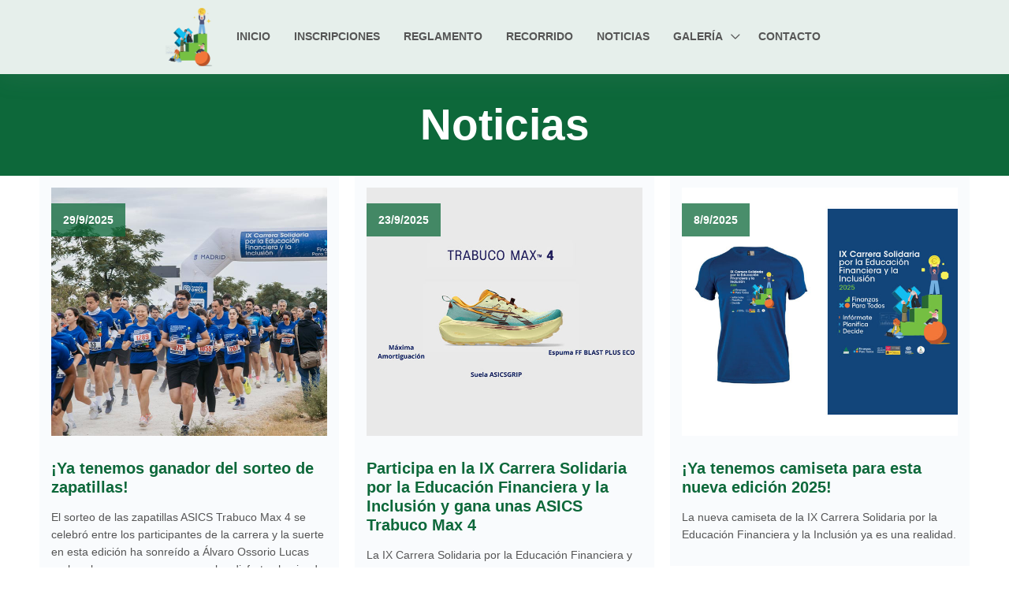

--- FILE ---
content_type: text/html; charset=utf-8
request_url: https://www.carreraeducacionfinanciera.org/efi-noticias
body_size: 7454
content:

<!DOCTYPE html>
<html >
<head>
    <title>Noticias | Carrera Solidaria por la Educaci&#xF3;n Financiera y la Inclusi&#xF3;n</title>
    <meta name="csrf-token" content="CfDJ8EqIJerT5ltKhoEPQHLUjirgP_Xy1SE5Yc7pJJPrQvkX1UPhIj6MLkQLqhnvyJy9bekq4HFwN8UXPn1nVwSi50Jlo9GoA5aPWjP8niJ_QalzEvNT5QFBKxn9BAP1rHte0Q41BIIFKYwz6Tq9AwBkmsE" />
    <meta property="og:type" content="website" />
<meta name="description" content="La IX Carrera Solidaria por la Educación Financiera y la Inclusión está organizada por la Fundación ONCE y ASNEF, con la colaboración del Banco de España y CNMV, bajo la dirección técnica del área de eventos de la revista SPORT LIFE del grupo SPORT LIFE IBÉRICA, S.A." />
<meta name="keywords" content="carrera solidaria, educación financiera, inclusión, Fundación ONCE, ASNEF, Banco de España, CNMV, Marathon, evento, carrera, actos, 5km, 10 km, carreras infantiles" />
<meta name="author" content="Deporticket" />
<meta property="og:title" content="Carrera Solidaria por la Educación Financiera y la Inclusión" />
<meta property="og:description" content="La IX Carrera Solidaria por la Educación Financiera y la Inclusión está organizada por la Fundación ONCE y ASNEF, con la colaboración del Banco de España y CNMV, bajo la dirección técnica del área de eventos de la revista SPORT LIFE del grupo SPORT LIFE IBÉRICA, S.A." />
<meta property="og:image" content="https://deporticket.blob.core.windows.net/awebs/carrera-solidaria-por-la-educacion-financiera-y-la-inclusion/cartel-carrera-virtual-solidaria-efi_2025-a3ok-638868752202009812.jpg" />
<meta property="og:url" content="https://www.carreraeducacionfinanciera.org" />
<meta name="twitter:card" content="https://deporticket.blob.core.windows.net/awebs/carrera-solidaria-por-la-educacion-financiera-y-la-inclusion/cartel-carrera-virtual-solidaria-efi_2025-a3ok-638868752202009812.jpg" />

<!--  Non-Essential, But Recommended -->
<meta property="og:site_name" content="Carrera Solidaria por la Educación Financiera y la Inclusión" />
<meta name="twitter:image:alt" content="Carrera Solidaria por la Educación Financiera y la Inclusión" />
<link rel="icon" href="https://deporticket.blob.core.windows.net/awebs/carrera-solidaria-por-la-educacion-financiera-y-la-inclusion/ico-planeducacionfinanciera-120-638868753148217723.png">
<!-- Google tag (gtag.js) -->
<script async src="https://www.googletagmanager.com/gtag/js?id=G-9YHZ5QJV85"></script>
<script>
    window.dataLayer = window.dataLayer || []; function gtag(){dataLayer.push(arguments);} gtag('js', new Date()); gtag('config', 'G-9YHZ5QJV85'); 
</script><meta name="viewport" content="width=device-width, initial-scale=1, shrink-to-fit=no">
<script type="text/javascript">
    window.gdprAppliesGlobally=true;(function(){function a(e){if(!window.frames[e]){if(document.body&&document.body.firstChild){var t=document.body;var n=document.createElement("iframe");n.style.display="none";n.name=e;n.title=e;t.insertBefore(n,t.firstChild)}
else{setTimeout(function(){a(e)},5)}}}function e(n,r,o,c,s){function e(e,t,n,a){if(typeof n!=="function"){return}if(!window[r]){window[r]=[]}var i=false;if(s){i=s(e,t,n)}if(!i){window[r].push({command:e,parameter:t,callback:n,version:a})}}e.stub=true;function t(a){if(!window[n]||window[n].stub!==true){return}if(!a.data){return}
var i=typeof a.data==="string";var e;try{e=i?JSON.parse(a.data):a.data}catch(t){return}if(e[o]){var r=e[o];window[n](r.command,r.parameter,function(e,t){var n={};n[c]={returnValue:e,success:t,callId:r.callId};a.source.postMessage(i?JSON.stringify(n):n,"*")},r.version)}}
if(typeof window[n]!=="function"){window[n]=e;if(window.addEventListener){window.addEventListener("message",t,false)}else{window.attachEvent("onmessage",t)}}}e("__tcfapi","__tcfapiBuffer","__tcfapiCall","__tcfapiReturn");a("__tcfapiLocator");(function(e){
  var t=document.createElement("script");t.id="spcloader";t.type="text/javascript";t.async=true;t.src="https://sdk.privacy-center.org/"+e+"/loader.js?target="+document.location.hostname;t.charset="utf-8";var n=document.getElementsByTagName("script")[0];n.parentNode.insertBefore(t,n)})("aed3dcd8-14fe-4f34-b970-e8935c4a8b79")})();
</script>
    <link href="/s5/assets/css/auxcore.css" rel="stylesheet"><script src="/comun/jquery.js"></script>
<link href="/s5/assets/css/dptk-globals.min.css" rel="stylesheet"><link rel="stylesheet" href="https://deporticket.blob.core.windows.net/awebs/carrera-solidaria-por-la-educacion-financiera-y-la-inclusion/css/core.min.css">
<link href="/s5/assets/css/vendor_bundle.min.css" rel="stylesheet"><link href="/s5/assets/css/vendor.swiper.min.css" rel="stylesheet">
<link href="/s5/assets/css/vendor.chartjs.min.css" rel="stylesheet"><link href="/s5/assets/css/vendor.fancybox.min.css" rel="stylesheet"><link href="/s5/assets/css/vendor.flickity.min.css" rel="stylesheet"><link href="/s5/assets/css/vendor.leaflet.min.css" rel="stylesheet"><link href="/s5/assets/css/vendor.photoswipe.min.css" rel="stylesheet">
    <script>
        const csrfTokenValue = document.querySelector('meta[name="csrf-token"]').getAttribute("content");
        $.ajaxSetup({
            headers: {
                "X-CSRF-TOKEN": csrfTokenValue
            }
        });
    </script>
</head>
<body >

<header id="header" class="shadow-md position-relative bg-transparent">
    <div class="position-absolute h-100 w-100 bg-white opacity-9"></div>
    <!-- Navbar -->
    <div class="d-flex flex-wrap align-content-center justify-content-center position-relative">
        <nav class="navbar navbar-expand-lg navbar-light justify-content-lg-between justify-content-lg-inherit">
            <div class="align-items-start g-py-5 d-flex">
                <!-- mobile menu button : -->
                <button class="navbar-toggler border-0  my-auto" type="button" data-bs-toggle="collapse" data-bs-target="#navbarMainNav" aria-controls="navbarMainNav" aria-expanded="false" aria-label="Toggle navigation">
                    <i class="fas fa-bars"></i>
                </button>
                <!-- navbar : brand (logo) -->
                <a class="g-my-5" href="/">
                    <img class="object-fit-scale g-width-60 g-width-80--lg" src="https://deporticket.blob.core.windows.net/awebs/carrera-solidaria-por-la-educacion-financiera-y-la-inclusion/ico-planeducacionfinanciera-638868751189008304.png" alt="[#$TituloH1$#]">
                </a>
            </div>
            <!-- Menu -->
            <div class="collapse navbar-collapse navbar-animate-fadein" id="navbarMainNav">
                <!-- navbar : mobile menu -->
                <div class="navbar-xs d-none">
                    <!-- .sticky-top -->
                    <!-- mobile menu button : close -->
                    <button class="navbar-toggler pt-0" type="button" data-bs-toggle="collapse" data-bs-target="#navbarMainNav" aria-controls="navbarMainNav" aria-expanded="false" aria-label="Toggle navigation">
                        <i class="fas fa-bars"></i>
                    </button>
                    <a class="g-my-5" href="/">
                        <img class="object-fit-scale p-2 mx-2 g-width-60" src="https://deporticket.blob.core.windows.net/awebs/carrera-solidaria-por-la-educacion-financiera-y-la-inclusion/ico-planeducacionfinanciera-638868751189008304.png" alt="[#$TituloH1$#]">
                    </a>
                </div>
                <!-- /navbar : mobile menu -->
                <!-- navbar : navigation -->
                <ul class="navbar-nav g-px-15 g-px-auto--lg">
                    <li class='nav-item'><a class='nav-link   g-font-weight-600 text-uppercase' href='/edu-home' role='button' target='_self'>Inicio</a></li><li class='nav-item'><a class='nav-link   g-font-weight-600 text-uppercase' href='https://www.deporticket.com/web-evento/11650-carrera-solidaria-por-la-educacion-financiera-y-la-inclusion' role='button' target='_blank'>Inscripciones</a></li><li class='nav-item'><a class='nav-link   g-font-weight-600 text-uppercase' href='/edu-reglamento' role='button' target='_self'>Reglamento</a></li><li class='nav-item'><a class='nav-link   g-font-weight-600 text-uppercase' href='/edu-recorrido' role='button' target='_self'>Recorrido</a></li><li class='nav-item'><a class='nav-link   g-font-weight-600 text-uppercase' href='/edu-noticias' role='button' target='_self'>Noticias</a></li><li class='nav-item dropdown'><a href='#' id='mainNav2291' class='nav-link dropdown-toggle  g-font-weight-600 text-uppercase text-body g-font-size-14' data-bs-toggle='dropdown' aria-haspopup='true' aria-expanded='false'>Galería</a><div aria-labelledby='mainNav2291' class='dropdown-menu dropdown-menu-hover dropdown-menu-clean dropdown-fadeinup'><ul class='list-unstyled m-0'><li class='dropdown-item'><a class='dropdown-link' href='/edu-galeria-2025' role='button' target='_self'>Galería 2025</a></li><li class='dropdown-item'><a class='dropdown-link' href='/edu-galeria-2024' role='button' target='_self'>Galería 2024</a></li><li class='dropdown-item'><a class='dropdown-link' href='/efi-galeria/1513-carrera-solidaria-educacion-financiera' role='button' target='_self'>Galería 1 2023</a></li><li class='dropdown-item'><a class='dropdown-link' href='/efi-galeria/1514-carrera-solidaria-educacion-financiera' role='button' target='_self'>Galería 2 2023 (María Jesús Santos)</a></li><li class='dropdown-item'><a class='dropdown-link' href='/efi-galeria/1469-carrera-solidaria-educacion-financiera' role='button' target='_self'>Galería 2022</a></li></ul></div></li><li class='nav-item'><a class='nav-link   g-font-weight-600 text-uppercase' href='/edu-contacto' role='button' target='_self'>Contacto</a></li>
                </ul>
                <!-- /navbar : navigation -->
            </div>
        </nav>
    </div>
    <!-- /Navbar -->
</header><section class="bg-primary g-py-25 g-pt-125">
    <div class="container text-center">
            <h1 class="h2 text-white g-font-weight-700 g-font-size-40 g-font-size-55--md text-center">Noticias</h1>
    </div>
</section><div class="pb-5 bg-white">
    <div id="efi-noticias" class="container position-relative" data-rstid="[base64]">
        <div class='row align-items-stretch'><div class="col-lg-4 g-mb-30 g-px-10">
    <a title="Ver noticia" class="u-link-v2" href="/efi-noticia/leer/2025-ya-tenemos-ganador-del-sorteo-de-zapatillas">
    <article class="shadow-hover bg-gray-100 g-px-15 g-py-15">
        <figure class="position-relative">
            <img class="img-fluid w-100" src="https://deporticket.blob.core.windows.net/awebs/carrera-solidaria-por-la-educacion-financiera-y-la-inclusion/ya-tenemos-ganador-del-sorteo-de-zapatillas-638947368952351208.jpg" alt="¡Ya tenemos ganador del sorteo de zapatillas!">
            <figcaption
                class="text-uppercase text-center lh-2 bg-primary bg-opacity-75 text-white position-absolute top-0 g-mt-20 g-px-15 g-py-10">
                <strong class="d-block">29/9/2025</strong>
            </figcaption>
        </figure>
        <div class="g-pt-15 text-justify">
            <h3 class="h5 g-mb-15">
                <a title="¡Ya tenemos ganador del sorteo de zapatillas!"
                    class="u-link-v5 g-font-weight-600 g-font-size-20 text-primary g-color-black--hover"
                    href="/efi-noticia/leer/2025-ya-tenemos-ganador-del-sorteo-de-zapatillas">¡Ya tenemos ganador del sorteo de zapatillas!</a>
            </h3>
            <p>El sorteo de las zapatillas ASICS Trabuco Max 4 se celebró entre los participantes de la carrera y la suerte en esta edición ha sonreído a Álvaro Ossorio Lucas ¡enhorabuena y esperemos que las disfrutes haciendo muchos kilómetros con ellas!</p>
        </div>
    </article>
    </a>
</div><div class="col-lg-4 g-mb-30 g-px-10">
    <a title="Ver noticia" class="u-link-v2" href="/efi-noticia/leer/participa-en-la-ix-carrera-solidaria-por-la-educacion-financiera-y-la-inclusion-y-gana-unas-asics-trabuco-max-4">
    <article class="shadow-hover bg-gray-100 g-px-15 g-py-15">
        <figure class="position-relative">
            <img class="img-fluid w-100" src="https://deporticket.blob.core.windows.net/awebs/carrera-solidaria-por-la-educacion-financiera-y-la-inclusion/participa-en-la-ix-carrera-solidaria-por-la-educacion-financiera-y-la-inclusion-y-gana-unas-asics-trabuco-max-4-638942199847090760.jpg" alt="Participa en la IX Carrera Solidaria por la Educación Financiera y la Inclusión y gana unas ASICS Trabuco Max 4">
            <figcaption
                class="text-uppercase text-center lh-2 bg-primary bg-opacity-75 text-white position-absolute top-0 g-mt-20 g-px-15 g-py-10">
                <strong class="d-block">23/9/2025</strong>
            </figcaption>
        </figure>
        <div class="g-pt-15 text-justify">
            <h3 class="h5 g-mb-15">
                <a title="Participa en la IX Carrera Solidaria por la Educación Financiera y la Inclusión y gana unas ASICS Trabuco Max 4"
                    class="u-link-v5 g-font-weight-600 g-font-size-20 text-primary g-color-black--hover"
                    href="/efi-noticia/leer/participa-en-la-ix-carrera-solidaria-por-la-educacion-financiera-y-la-inclusion-y-gana-unas-asics-trabuco-max-4">Participa en la IX Carrera Solidaria por la Educación Financiera y la Inclusión y gana unas ASICS Trabuco Max 4</a>
            </h3>
            <p>La IX Carrera Solidaria por la Educación Financiera y la Inclusión se disputará el domingo 28 de septiembre.</p>
        </div>
    </article>
    </a>
</div><div class="col-lg-4 g-mb-30 g-px-10">
    <a title="Ver noticia" class="u-link-v2" href="/efi-noticia/leer/ya-tenemos-camiseta-para-esta-nueva-edicion-2025">
    <article class="shadow-hover bg-gray-100 g-px-15 g-py-15">
        <figure class="position-relative">
            <img class="img-fluid w-100" src="https://deporticket.blob.core.windows.net/awebs/carrera-solidaria-por-la-educacion-financiera-y-la-inclusion/ya-tenemos-camiseta-para-esta-nueva-edicion-2025-638929220599349907.jpg" alt="¡Ya tenemos camiseta para esta nueva edición 2025!">
            <figcaption
                class="text-uppercase text-center lh-2 bg-primary bg-opacity-75 text-white position-absolute top-0 g-mt-20 g-px-15 g-py-10">
                <strong class="d-block">8/9/2025</strong>
            </figcaption>
        </figure>
        <div class="g-pt-15 text-justify">
            <h3 class="h5 g-mb-15">
                <a title="¡Ya tenemos camiseta para esta nueva edición 2025!"
                    class="u-link-v5 g-font-weight-600 g-font-size-20 text-primary g-color-black--hover"
                    href="/efi-noticia/leer/ya-tenemos-camiseta-para-esta-nueva-edicion-2025">¡Ya tenemos camiseta para esta nueva edición 2025!</a>
            </h3>
            <p>La nueva camiseta de la IX Carrera Solidaria por la Educación Financiera y la Inclusión ya es una realidad.</p>
        </div>
    </article>
    </a>
</div><div class="col-lg-4 g-mb-30 g-px-10">
    <a title="Ver noticia" class="u-link-v2" href="/efi-noticia/leer/2022-ya-tenemos-ganador-del-sorteo-de-zapatillas">
    <article class="shadow-hover bg-gray-100 g-px-15 g-py-15">
        <figure class="position-relative">
            <img class="img-fluid w-100" src="https://deporticket.blob.core.windows.net/awebs/carrera-solidaria-por-la-educacion-financiera-y-la-inclusion/ganador-sorteo-zapatilla22-500x450.png" alt="¡Ya tenemos ganador del sorteo de zapatillas!">
            <figcaption
                class="text-uppercase text-center lh-2 bg-primary bg-opacity-75 text-white position-absolute top-0 g-mt-20 g-px-15 g-py-10">
                <strong class="d-block">25/9/2022</strong>
            </figcaption>
        </figure>
        <div class="g-pt-15 text-justify">
            <h3 class="h5 g-mb-15">
                <a title="¡Ya tenemos ganador del sorteo de zapatillas!"
                    class="u-link-v5 g-font-weight-600 g-font-size-20 text-primary g-color-black--hover"
                    href="/efi-noticia/leer/2022-ya-tenemos-ganador-del-sorteo-de-zapatillas">¡Ya tenemos ganador del sorteo de zapatillas!</a>
            </h3>
            <p>El sorteo de las zapatillas New Balance Fresh Foam 880 se celebró entre los participantes de la carrera.</p>
        </div>
    </article>
    </a>
</div><div class="col-lg-4 g-mb-30 g-px-10">
    <a title="Ver noticia" class="u-link-v2" href="/efi-noticia/leer/2022-participa-en-la-vi-carrera-financiera-y-gana-unas-nb-800">
    <article class="shadow-hover bg-gray-100 g-px-15 g-py-15">
        <figure class="position-relative">
            <img class="img-fluid w-100" src="https://deporticket.blob.core.windows.net/awebs/carrera-solidaria-por-la-educacion-financiera-y-la-inclusion/new-balance-880-v11-sorteo-2022-500x450.jpg" alt="Participa en la VI Carrera Solidaria por la Educación Financiera y la Inclusión y gana unas New Balance Fresh Foam 880">
            <figcaption
                class="text-uppercase text-center lh-2 bg-primary bg-opacity-75 text-white position-absolute top-0 g-mt-20 g-px-15 g-py-10">
                <strong class="d-block">26/8/2022</strong>
            </figcaption>
        </figure>
        <div class="g-pt-15 text-justify">
            <h3 class="h5 g-mb-15">
                <a title="Participa en la VI Carrera Solidaria por la Educación Financiera y la Inclusión y gana unas New Balance Fresh Foam 880"
                    class="u-link-v5 g-font-weight-600 g-font-size-20 text-primary g-color-black--hover"
                    href="/efi-noticia/leer/2022-participa-en-la-vi-carrera-financiera-y-gana-unas-nb-800">Participa en la VI Carrera Solidaria por la Educación Financiera y la Inclusión y gana unas New Balance Fresh Foam 880</a>
            </h3>
            <p>La VI Carrera Solidaria por la Educación Financiera y la Inclusión se disputará el domingo 25 de septiembre.</p>
        </div>
    </article>
    </a>
</div><div class="col-lg-4 g-mb-30 g-px-10">
    <a title="Ver noticia" class="u-link-v2" href="/efi-noticia/leer/2022-el-parque-forestal-de-valdevebas-vuelve-a-acoger-nuestra-carrera">
    <article class="shadow-hover bg-gray-100 g-px-15 g-py-15">
        <figure class="position-relative">
            <img class="img-fluid w-100" src="https://deporticket.blob.core.windows.net/awebs/carrera-solidaria-por-la-educacion-financiera-y-la-inclusion/notivia-valdevebas-2022-500x450.jpg" alt="El Parque Forestal de Valdebebas-Felipe VI vuelve a acoger nuestra carrera">
            <figcaption
                class="text-uppercase text-center lh-2 bg-primary bg-opacity-75 text-white position-absolute top-0 g-mt-20 g-px-15 g-py-10">
                <strong class="d-block">26/8/2022</strong>
            </figcaption>
        </figure>
        <div class="g-pt-15 text-justify">
            <h3 class="h5 g-mb-15">
                <a title="El Parque Forestal de Valdebebas-Felipe VI vuelve a acoger nuestra carrera"
                    class="u-link-v5 g-font-weight-600 g-font-size-20 text-primary g-color-black--hover"
                    href="/efi-noticia/leer/2022-el-parque-forestal-de-valdevebas-vuelve-a-acoger-nuestra-carrera">El Parque Forestal de Valdebebas-Felipe VI vuelve a acoger nuestra carrera</a>
            </h3>
            <p>El 25 de septiembre el calendario de carrera populares de Madrid vuelve a acoger esta prueba que cumple su VI edición en 2022. </p>
        </div>
    </article>
    </a>
</div></div><ul class='pagination mt-2'><li class='page-item '> <a class='page-link  d-none ' href='#!' ><span aria-hidden='true'><i class='fas fa-chevron-left'></i></span></a></li><li class='page-item   '> <a class='page-link  active' href='#!' onclick="paginar(0,'efi-noticias',true);return false;">1</a></li><li class='page-item   '> <a class='page-link ' href='#!' onclick="paginar(1,'efi-noticias',true);return false;">2</a></li><li class='page-item '> <a class='page-link ' href='#!' onclick="paginar(1,'efi-noticias',true);return false;"><span aria-hidden="true"><i class='fas fa-chevron-right'></i></span></a></li></ul>
    </div>
</div>



<div class="g-pt-40 g-pb-20">
  <div class="container">
    <div class="text-center line-title bg-white border-primary g-mb-20">
      <h2 class="u-heading-v1__title text-primary text-uppercase">Patrocinadores</h2>
    </div>
    <div class="row align-items-stretch">
      <div class="col-md-4 d-flex flex-wrap align-content-center justify-content-center px-1">
    <div>
        <img class="img-fluid g-width-200" src="https://deporticket.blob.core.windows.net/awebs/carrera-solidaria-por-la-educacion-financiera-y-la-inclusion/logo-fundacion-once-vertical.png" alt="Fundación Once">
    </div>
</div><div class="col-md-4 d-flex flex-wrap align-content-center justify-content-center px-1">
    <div>
        <img class="img-fluid g-width-100" src="https://deporticket.blob.core.windows.net/awebs/carrera-solidaria-por-la-educacion-financiera-y-la-inclusion/grupo-social-once_logo_vertical_blanco_rgb_es.png" alt="Grupo social Once">
    </div>
</div><div class="col-md-4 d-flex flex-wrap align-content-center justify-content-center px-1">
    <div>
        <img class="img-fluid g-width-200" src="https://deporticket.blob.core.windows.net/awebs/carrera-solidaria-por-la-educacion-financiera-y-la-inclusion/logo_asnef_triangulo.png" alt="Asnef">
    </div>
</div>
    </div>
  </div>
</div><div class="g-pt-40 g-pb-20">
  <div class="container">
    <div class="text-center line-title bg-white border-primary g-mb-20">
      <h2 class="u-heading-v1__title text-primary text-uppercase">Colaboradores</h2>
    </div>
    <div class="row align-items-stretch">
      <div class="col-md-4 d-flex flex-wrap align-content-center justify-content-center g-mb-0--md g-mb-20">
    <div>
        <img class="img-fluid g-width-340" src="https://deporticket.blob.core.windows.net/awebs/carrera-solidaria-por-la-educacion-financiera-y-la-inclusion/logo_plandeef-600.jpg" alt="CNMV">
    </div>
</div><div class="col-md-4 d-flex flex-wrap align-content-center justify-content-center g-mb-0--md g-mb-20">
    <div>
        <img class="img-fluid g-width-270" src="https://deporticket.blob.core.windows.net/awebs/carrera-solidaria-por-la-educacion-financiera-y-la-inclusion/logo-fxt-pos.png" alt="Finanzas para todos">
    </div>
</div><div class="col-md-4 d-flex flex-wrap align-content-center justify-content-center g-mb-0--md g-mb-20">
    <div>
        <img class="img-fluid g-width-250" src="https://deporticket.blob.core.windows.net/awebs/carrera-solidaria-por-la-educacion-financiera-y-la-inclusion/firma_madrid_azul_digital.png" alt="Ayuntamiento de Madrid">
    </div>
</div>
    </div>
  </div>
</div><footer class="bg-primary text-white text-center py-4">
    <!-- Footer Content -->
    <!--<div class="container">
        <ul class="list-inline mb-3">
            <li class="list-inline-item mx-2">
                <a class="fw-bold fs-5 fs-7 text-white text-body-secondary-hover g-brd-white g-brd-primary--hover rounded-circle" href="" target="_blank" title="Facebook">
                    <i class="fa-solid fab fa-facebook"></i>
                </a>
            </li>
        </ul>
    </div>-->
    <!-- End Footer Content -->
    <!-- Copyright -->
    <div class="container text-center">
        <ul class="list-inline g-mt-16">
            <li class="list-inline-item">
                <small class="d-block fs-8 g-mr-10 text-white">© Todos los derechos reservados.</small>
            </li>
            <li class="list-inline-item">
                <a class="text-white text-primary-hover" href="/web-aviso-legal" target="_self">Aviso legal.</a>
            </li>
            <li class="list-inline-item">
                <a class="text-white text-primary-hover" href="/web-privacidad" target="_self">Política de privacidad.</a>
            </li>
            <li class="list-inline-item">
                <a class="text-white text-primary-hover" href="/web-politica-de-cookies" target="_self">Política de Cookies</a>
            </li>
            <li class="list-inline-item">
                <a class="text-white text-primary-hover" href="https://www.deporticket.com/dpt-servicios" target="_blank">Desarrollo web Deporticket.</a>
            </li>

        </ul>
    </div>
    <!-- End Copyright -->
</footer>
    <script src="/s5/assets/js/core.min.js"></script><script src="/comun/fontawesome/all.min.js"></script>
<script>
    function paginar(iPag, contenedor, irArriba) {
        var newurl = updateQueryStringParameter(window.location.href, 'p', iPag);
        var vContenedor = $('#' + contenedor);
        rstid = vContenedor.data('rstid');

        var vText = vContenedor.find("input[data-buscador]");
        if (vText.length > 0) {
            var valorT = encodeURIComponent(vText.val());
            newurl = updateQueryStringParameter(newurl, 't', valorT);
        }
        var vCategory = vContenedor.find("button[data-categoria]");
        if (vCategory.length > 0) {
            var valorC = vCategory.data('categoria');
            newurl = updateQueryStringParameter(newurl, 'c', valorC);
        }

        var altura = vContenedor.height();
        vContenedor.html(loandigPanel).height(altura);
        $.ajax({
            type: 'GET',
            url: '/RstWeb/ActualizarPaginacion' + new URL(newurl).search,
            data: { pagina: iPag, rstid: rstid, contenedor: contenedor },
            /*data: {rstid: rstid, contenedor: contenedor},*/
            success: function (contenido) {
                vContenedor.html(contenido).css("height", "auto");
                $(document).trigger(contenedor + '_Cambiado');
                vContenedor.find('img.lazy').each(function () {
                    lazyloadObserver.observe(this);
                });

                var elemento = document.getElementById(contenedor);
                if (irArriba && elemento) {
                    window.scrollTo({
                        top: elemento.getBoundingClientRect().top + window.pageYOffset - 100,
                        behavior: 'smooth'
                    });
                }
            },
            error: function (error) {
                vContenedor.html("Error");
            },
            complete: function () {
                if (history.pushState) {
                    window.history.pushState({ path: newurl }, '', newurl);
                }
            }
        })
    }

    function cambiarCat(contenedor, idSelector, valor) {
        var vSelector = $('#' + idSelector);
        vSelector.attr('data-categoria', valor);
        paginar(0, contenedor);
        return false;
    }

    var lazyloadObserver = new IntersectionObserver(function (entries, observer) {
        entries.forEach(function (entry) {
            if (entry.isIntersecting) {
                var lazyImage = entry.target;
                lazyImage.src = lazyImage.dataset.src;
                lazyImage.classList.remove('lazy');
                lazyloadObserver.unobserve(lazyImage);
            }
        });
    });
    function buscarContenidoPaginado(contenedor) {
        paginar(0, contenedor);
        return false;
    }

    function updateQueryStringParameter(uri, key, value) {
        var re = new RegExp("([?&])" + key + "=.*?(&|$)", "i");
        var separator = uri.indexOf('?') !== -1 ? "&" : "?";
        if (uri.match(re)) {
            return uri.replace(re, '$1' + key + "=" + value + '$2');
        }
        else {
            return uri + separator + key + "=" + value;
        }
    }
</script><script>
    const loandigPanel = document.createElement('div');
    loandigPanel.className = 'h-100 d-flex align-items-center justify-content-center';
    loandigPanel.innerHTML = '<span class="spinner-border" role="status"></span><span class="mx-2">Cargando...</span>';
</script> <script>
    document.body.classList.add('header-sticky','header-fixed');
</script><script src="/s5/assets/js/vendor.swiper.min.js"></script><script src="/s5/assets/js/vendor_bundle.min.js"></script><script src="/s5/assets/js/vendor.chartjs.min.js"></script><script src="/s5/assets/js/vendor.fancybox.min.js"></script><script src="/s5/assets/js/vendor.flickity.min.js"></script><script src="/s5/assets/js/vendor.leaflet.min.js"></script><script src="/s5/assets/js/vendor.photoswipe.min.js"></script>
    
    
    
    
</body>
</html>